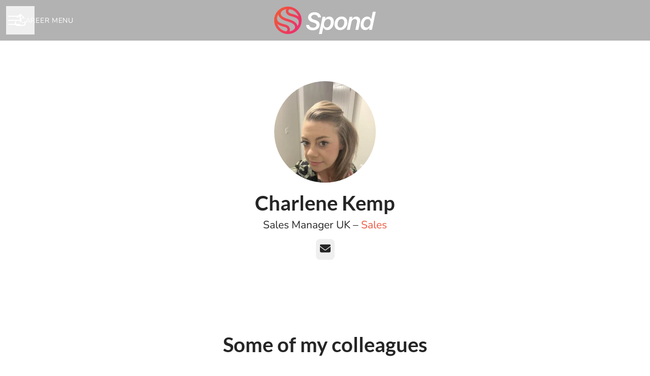

--- FILE ---
content_type: application/javascript
request_url: https://assets-aws.teamtailor-cdn.com/assets/packs/js/font-awesome-d93dcae92dfe0efb796e.js
body_size: 578
content:
"use strict";(self.webpackChunkteamtailor=self.webpackChunkteamtailor||[]).push([[6026],{"./app/javascript/packs/font-awesome.js":(e,s,o)=>{var a=o("./node_modules/@fortawesome/fontawesome-svg-core/index.mjs"),m=o("./node_modules/@fortawesome/pro-light-svg-icons/index.mjs"),r=o("./node_modules/@fortawesome/pro-solid-svg-icons/index.mjs"),n=o("./node_modules/@fortawesome/pro-regular-svg-icons/index.mjs"),t=o("./node_modules/@fortawesome/free-regular-svg-icons/index.mjs"),d=o("./node_modules/@fortawesome/free-brands-svg-icons/index.mjs");a.Yv.add(n.l8N,n.ElQ,d.Dg6,d.Vz1,d.QV6,d.IAJ,d.arX,d.kUS,d.Oc$,d.AIX,d.HQ1,d.eMj,d.o5,d.Uzf,d.NLt,d.B4m,m.dzk,m.HKD,m.Qpm,m.Jyw,n.Wzs,n.XkK,n.KTq,n.MNJ,n.Zsp,n.A82,n.e68,n.SGM,n.Ju_,n.QRE,n.mEO,n.qtl,n.APe,n.bnw,n.lEd,n.YEm,n.a$,n.sAM,n.rk5,n.zxS,n.vaG,n.y_8,n.A4h,n.BH7,n.qcK,n.adM,n.muz,n.jAr,n.gKm,n.cU$,n.ltm,t.e5w,n.isI,n.hX0,n.QLR,n.O_q,n.uZo,n.sAw,n.yy,n.swh,n.sjs,n.JAe,n.gdJ,n.Jyw,n.UUN,r.mCl,r.tdl,r.GF6,r.lEd,r.zxS,r.u4D,r.e68,r.SGM,r.Jt$,r.Wzs,r.XkK,r.Ke8,r.QRE,r.mEO,r.ZPt,r.gr3,r.y_8,r.oZK,r.Cyq,r.CQO,r.wic,r.agC,r.gKm,r.Pcr,r.KIu,r.A54,r.XRN,r.WMI,r.G1Y,r.hpd,r.ijD,r.QLR,r.R1H,r.z1G,r.yy,r.yLS,r.X46,r.n2W,r.eFC,r.VnB,r._vf,r.BwJ,r.BH7,r.oE6,r.MjD),a.$W.autoA11y=!0,a.$W.keepOriginalSource=!1,a.$W.mutateApproach="sync",a.$W.showMissingIcons=!1,a.tT.watch()}},e=>{e.O(0,[7107,4254,8454],()=>{return s="./app/javascript/packs/font-awesome.js",e(e.s=s);var s});e.O()}]);
//# sourceMappingURL=font-awesome-d93dcae92dfe0efb796e.js.map